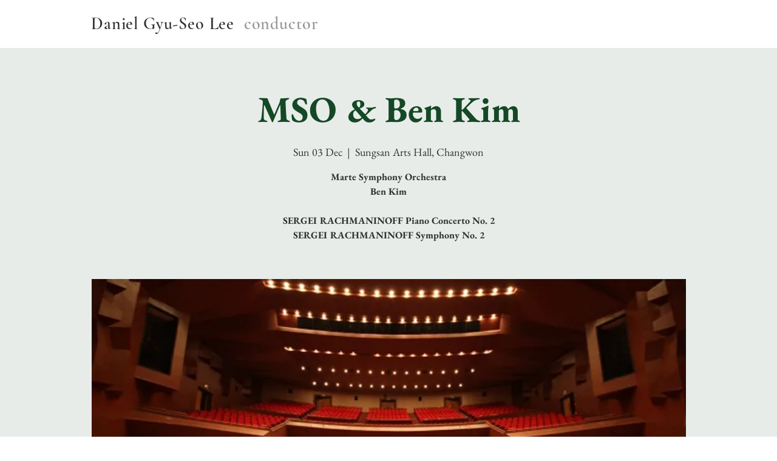

--- FILE ---
content_type: text/html; charset=utf-8
request_url: https://www.google.com/recaptcha/api2/aframe
body_size: 268
content:
<!DOCTYPE HTML><html><head><meta http-equiv="content-type" content="text/html; charset=UTF-8"></head><body><script nonce="QVckNSsKnhDByqS7R5Oktw">/** Anti-fraud and anti-abuse applications only. See google.com/recaptcha */ try{var clients={'sodar':'https://pagead2.googlesyndication.com/pagead/sodar?'};window.addEventListener("message",function(a){try{if(a.source===window.parent){var b=JSON.parse(a.data);var c=clients[b['id']];if(c){var d=document.createElement('img');d.src=c+b['params']+'&rc='+(localStorage.getItem("rc::a")?sessionStorage.getItem("rc::b"):"");window.document.body.appendChild(d);sessionStorage.setItem("rc::e",parseInt(sessionStorage.getItem("rc::e")||0)+1);localStorage.setItem("rc::h",'1768726032224');}}}catch(b){}});window.parent.postMessage("_grecaptcha_ready", "*");}catch(b){}</script></body></html>